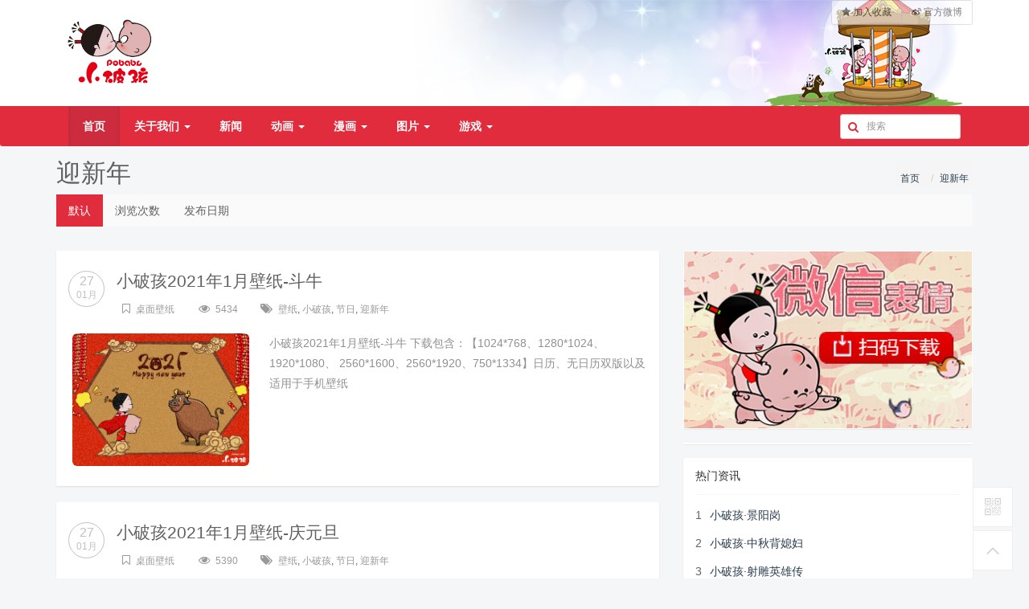

--- FILE ---
content_type: text/html; charset=utf-8
request_url: https://pobaby.cn/t/23.html
body_size: 6264
content:
<!DOCTYPE html>
<!--[if lt IE 7]>      <html class="lt-ie9 lt-ie8 lt-ie7"> <![endif]-->
<!--[if IE 7]>         <html class="lt-ie9 lt-ie8"> <![endif]-->
<!--[if IE 8]>         <html class="lt-ie9"> <![endif]-->
<!--[if gt IE 8]><!--> <html class=""> <!--<![endif]-->
    <head>
        <meta http-equiv="Content-Type" content="text/html; charset=UTF-8">
        <meta http-equiv="X-UA-Compatible" content="IE=edge,Chrome=1">
        <meta name="viewport" content="width=device-width,minimum-scale=1.0,maximum-scale=1.0,user-scalable=no">
        <meta name="renderer" content="webkit">
        <meta name="force-rendering" content="webkit"/>

        <title>迎新年 - 小破孩官网—很浪漫很厚道</title>
        <meta name="keywords" content="小破孩，拾荒动画，裤衩爱情，中国特色卡通品牌，小丫，三戒，坏坏，有内涵" />
        <meta name="description" content="小破孩诞生于2002年中秋，具有浓郁中国特色和时尚元素，主要角色有小破孩、小丫、坏坏等，已推出系列动画130集，以及漫画、游戏、表情、图片、壁纸等一系列周边产品，他们的故事时而幽默爆笑，时而温馨浪漫，有时也让人感动和思考。至今，小破孩已成为中国知名度最高的卡通形象之一。" />
        <link rel="shortcut icon" href="/assets/img/favicon.ico" />

        <link rel="stylesheet" media="screen" href="/assets/addons/cms/css/font-awesome.min.css?v=1.0.1" />
        <link rel="stylesheet" media="screen" href="/assets/addons/cms/css/jquery.colorbox.css?v=1.0.1" />
        <link rel="stylesheet" href="//at.alicdn.com/t/font_1461494259_6884313.css">
        <link rel="stylesheet" media="screen" href="/assets/addons/cms/css/common.css?v=1.0.1" />

        <script type="text/javascript" src="/assets/libs/jquery/dist/jquery.min.js"></script>
        <script type="text/javascript" src="/assets/libs/bootstrap/dist/js/bootstrap.min.js"></script>
        <script type="text/javascript" src="/assets/addons/cms/js/bootstrap-typeahead.min.js"></script>
        <!--[if lt IE 9]>
        <script src="/assets/js/html5shiv.js?v=1.0.1"></script>
        <script src="/assets/js/respond.min.js?v=1.0.1"></script>
        <![endif]-->
        <script type="text/javascript" src="/assets/addons/cms/js/common.js"></script>

    </head>
    <body class="group-page" >

        <header class="header">
            <!-- S 导航 -->
            <nav class="navbar navbar-inverse" id="header" role="navigation">
                <div class="headertopbox">
                    <div class="container">
                        <div class="headertop" style="background: url(/images/head_bg_2012.png) no-repeat right;">
                            <div class="headerlogo" style="background: url('/assets/img/logo.png') no-repeat center; background-size: cover;"></div>
                            <div class="btn-group navbar-right headerTopMu hidden-xs">
                                <a class="btn btn-default addbookbark" href="javascript:;"><i class="fa fa-star"></i> 加入收藏</a>
								<a class="btn btn-default" href="//weibo.com/shpobaby?is_hot=1" target="_blank"><i class="fa fa-weibo"></i> 官方微博</a>
                                <!--<div class="btn-group">
                                    <button type="button" class="btn btn-default dropdown-toggle" data-toggle="dropdown">
                                        官方微博
                                        <span class="caret"></span>
                                    </button>
                                    <ul class="dropdown-menu">
                                        <li><a href="//t.qq.com/pobaby">腾讯微博</a></li>
                                        <li><a href="//weibo.com/shpobaby?is_hot=1">新浪微博</a></li>
                                    </ul>
                                </div>-->

                            </div>
                        </div>
                    </div>
                </div>

                <div class="container">
                    <div class="navbar-header">
                        <button type="button" class="navbar-toggle" data-toggle="collapse" data-target="#navbar-collapse">
                            <span class="sr-only">Toggle navigation</span>
                            <span class="icon-bar"></span>
                            <span class="icon-bar"></span>
                            <span class="icon-bar"></span>
                        </button>
                        <a class="navbar-brand logohide" id="webLogo" href="/"><img src="/assets/addons/cms/img/logo.svg" width="180" alt="" /></a>
                    </div>

                    <div class="collapse navbar-collapse" id="navbar-collapse">
                        <ul class="nav navbar-nav">
                            <!--以下是两种实现导航菜单的方法-->

                            <!--如果你需要自定义NAV,可使用channellist标签来完成,这里只设置了2级-->
                            <li value=0  ><a data-toggle="" data-target="#"  class="select"  href="/">首页</a> </li>
                                                        <li class="dropdown">
                                <a href="/p/aboutus.html" data-toggle="dropdown" >关于我们  <b class="caret"></b></a>
                                <ul class="dropdown-menu" role="menu">
                                                                        <li>
                                        <a href="/p/aboutus.html">破孩简介</a>
                                    </li>
                                                                        <li>
                                        <a href="/p/story.html">破孩故事</a>
                                    </li>
                                                                        <li>
                                        <a href="/p/character.html">角色介绍</a>
                                    </li>
                                                                        <li>
                                        <a href="/p/copyright.html">版权声明</a>
                                    </li>
                                                                        <li>
                                        <a href="/p/contact.html">联系我们</a>
                                    </li>
                                                                        <li>
                                        <a href="/p/authorize.html">品牌授权</a>
                                    </li>
                                                                        <li>
                                        <a href="/p/recruit.html">招聘信息 </a>
                                    </li>
                                                                        <li>
                                        <a href="/p/honor.html">公司荣誉</a>
                                    </li>
                                                                    </ul>
                            </li>
                                                        <li>
                                <a href="/c/news.html" >新闻</a>
                                <ul class="dropdown-menu" role="menu">
                                                                    </ul>
                            </li>
                                                        <li class="dropdown">
                                <a href="/c/cartoon.html" data-toggle="dropdown" >动画  <b class="caret"></b></a>
                                <ul class="dropdown-menu" role="menu">
                                                                        <li>
                                        <a href="/c/film.html">短片</a>
                                    </li>
                                                                        <li>
                                        <a href="/c/card.html">裤衩贺卡</a>
                                    </li>
                                                                        <li>
                                        <a href="/c/mfilm.html">微动画</a>
                                    </li>
                                                                    </ul>
                            </li>
                                                        <li class="dropdown">
                                <a href="/c/comic.html" data-toggle="dropdown" >漫画  <b class="caret"></b></a>
                                <ul class="dropdown-menu" role="menu">
                                                                        <li>
                                        <a href="/c/szj.html">升职记</a>
                                    </li>
                                                                        <li>
                                        <a href="/c/jq.html">剧情</a>
                                    </li>
                                                                        <li>
                                        <a href="/c/sx.html">傻笑</a>
                                    </li>
                                                                        <li>
                                        <a href="/sgcomic/list.html">傻瓜漫画</a>
                                    </li>
                                                                    </ul>
                            </li>
                                                        <li class="dropdown">
                                <a href="/c/picture.html" data-toggle="dropdown" >图片  <b class="caret"></b></a>
                                <ul class="dropdown-menu" role="menu">
                                                                        <li>
                                        <a href="/lovewall">   破孩爱墙</a>
                                    </li>
                                                                        <li>
                                        <a href="/c/emoji.html">GIF表情</a>
                                    </li>
                                                                        <li>
                                        <a href="/c/wallpaper.html">桌面壁纸</a>
                                    </li>
                                                                        <li>
                                        <a href="/page/wxemot/list.html">微信表情</a>
                                    </li>
                                                                    </ul>
                            </li>
                                                        <li class="dropdown">
                                <a href="/c/game.html" data-toggle="dropdown" >游戏  <b class="caret"></b></a>
                                <ul class="dropdown-menu" role="menu">
                                                                        <li>
                                        <a href="/c/flash.html">FLASH游戏</a>
                                    </li>
                                                                    </ul>
                            </li>
                            
                        </ul>

                        <ul class="nav navbar-nav navbar-right">
                            <li>
                                <form class="form-inline navbar-form" action="/s.html" method="get">
                                    <div class="form-search">
                                        <div class="search-input">
                                        <input class="form-control typeahead" name="search" data-typeahead-url="/addons/cms/search/typeahead.html" type="text" id="searchinput" placeholder="搜索">
                                        </div>
                                    </div>
                                </form>
                            </li>
							<!--
                            <li class="dropdown" id="usertpl">
                                                                <a href="/user/index.html" class="dropdown-toggle" data-toggle="dropdown">会员<span class="hidden-sm">中心</span> <b class="caret"></b></a>
                                                                <ul class="dropdown-menu">
                                                                        <li><a href="/user/login.html"><i class="fa fa-sign-in fa-fw"></i>登录</a></li>
                                    <li><a href="/user/register.html"><i class="fa fa-user-o fa-fw"></i>注册</a></li>
                                    
                                </ul>
                            </li>
                            -->
						</ul>
                    </div>

                </div>
            </nav>
            <!-- E 导航 -->

        </header>

        

<div class="container"  id="content-container"> 
    <h1>
        迎新年        <ol class="breadcrumb pull-right">
            <!-- S 面包屑导航 -->
                        <li><a href="/">首页</a></li>
                        <li><a href="/t/23.html">迎新年</a></li>
                        <!-- E 面包屑导航 -->
        </ol>
    </h1>

    <div class="article-filter">
        <ul class="nav nav-sort clearfix">
            <!-- S 排序 -->
                        <li>
                <a href="?orderby=default&orderway=asc" class="active">
                    默认                </a>
            </li>
                        <li>
                <a href="?orderby=views&orderway=asc" class="">
                    浏览次数                </a>
            </li>
                        <li>
                <a href="?orderby=id&orderway=asc" class="">
                    发布日期                </a>
            </li>
                        <!-- E 排序 -->
        </ul>
    </div>

    <div class="article-list-body row">

        <div class="col-md-8 article-list-main">
            
            <!-- S 列表 -->
                        <section class="article-section">
    <article class="article-item">
        <div class="article-metas clearfix">
            <div class="pull-left">
                <div class="date">
                    <div class="day">27</div>
                    <div class="month">01月</div>
                </div>
            </div>
            <div class="metas-body">
                <h3 class="title"><a href="/a/1720.html">小破孩2021年1月壁纸-斗牛</a></h3>
                <p><a href="/c/wallpaper.html" class="type">桌面壁纸</a> <span class="eye">5434</span> <span class="tag" itemprop="keywords">
                                        <a href="/t/30.html" rel="tag">壁纸</a>,                    <a href="/t/22.html" rel="tag">小破孩</a>,                    <a href="/t/66.html" rel="tag">节日</a>,                    <a href="/t/23.html" rel="tag">迎新年</a>                </span></p>
            </div>
        </div>
        <div class="media">
                        <div class="media-left">
                <a href="/a/1720.html"><img src="https://www.pobaby.cn/uploads/20210722/b78f47e9346243b05137cf246e410c48.jpg" border=""   /></a>            </div>
                        <div class="media-body">
                小破孩2021年1月壁纸-斗牛
下载包含：【1024*768、1280*1024、1920*1080、 2560*1600、2560*1920、750*1334】日历、无日历双版以及适用于手机壁纸            </div>
        </div>

    </article>
</section>
                        <section class="article-section">
    <article class="article-item">
        <div class="article-metas clearfix">
            <div class="pull-left">
                <div class="date">
                    <div class="day">27</div>
                    <div class="month">01月</div>
                </div>
            </div>
            <div class="metas-body">
                <h3 class="title"><a href="/a/1719.html">小破孩2021年1月壁纸-庆元旦</a></h3>
                <p><a href="/c/wallpaper.html" class="type">桌面壁纸</a> <span class="eye">5390</span> <span class="tag" itemprop="keywords">
                                        <a href="/t/30.html" rel="tag">壁纸</a>,                    <a href="/t/22.html" rel="tag">小破孩</a>,                    <a href="/t/66.html" rel="tag">节日</a>,                    <a href="/t/23.html" rel="tag">迎新年</a>                </span></p>
            </div>
        </div>
        <div class="media">
                        <div class="media-left">
                <a href="/a/1719.html"><img src="https://www.pobaby.cn/uploads/20210722/3e6436c6fbbe07e0c5b69b2ff3612fa4.jpg" border=""   /></a>            </div>
                        <div class="media-body">
                小破孩2021年1月壁纸-庆元旦
下载包含：【1024*768、1280*1024、1920*1080、 2560*1600、2560*1920、750*1334】日历、无日历双版以及适用于手机壁纸            </div>
        </div>

    </article>
</section>
                        <section class="article-section">
    <article class="article-item">
        <div class="article-metas clearfix">
            <div class="pull-left">
                <div class="date">
                    <div class="day">23</div>
                    <div class="month">12月</div>
                </div>
            </div>
            <div class="metas-body">
                <h3 class="title"><a href="/a/1658.html">小破孩2020年1月壁纸-新年快乐</a></h3>
                <p><a href="/c/wallpaper.html" class="type">桌面壁纸</a> <span class="eye">8359</span> <span class="tag" itemprop="keywords">
                                        <a href="/t/30.html" rel="tag">壁纸</a>,                    <a href="/t/23.html" rel="tag">迎新年</a>                </span></p>
            </div>
        </div>
        <div class="media">
                        <div class="media-left">
                <a href="/a/1658.html"><img src="https://www.pobaby.cn/uploads/20191223/a5a97b73f204dbd80409177a2a06b669.jpg" border=""   /></a>            </div>
                        <div class="media-body">
                小破孩2020年1月壁纸-新年快乐
下载包含：【1024*768、1280*1024、 1440*900、1920*1080、2560*1920、750*1334】日历、无日历双版以及适用于手机壁纸​            </div>
        </div>

    </article>
</section>
                        <section class="article-section">
    <article class="article-item">
        <div class="article-metas clearfix">
            <div class="pull-left">
                <div class="date">
                    <div class="day">10</div>
                    <div class="month">01月</div>
                </div>
            </div>
            <div class="metas-body">
                <h3 class="title"><a href="/a/1359.html">小破孩邀您平安文明迎新年</a></h3>
                <p><a href="/c/news.html" class="type">新闻</a> <span class="eye">15467</span> <span class="tag" itemprop="keywords">
                                        <a href="/t/22.html" rel="tag">小破孩</a>,                    <a href="/t/23.html" rel="tag">迎新年</a>                </span></p>
            </div>
        </div>
        <div class="media">
                        <div class="media-left">
                <a href="/a/1359.html"><img src="https://www.pobaby.cn/userfiles/image/20170110/20170110181882158215.jpg" border=""   /></a>            </div>
                        <div class="media-body">
                近日，上海市消防局联合小破孩共同制作了“遵守规定，平安文明迎新年”系列公益短视频上线；市民可在上海各大户外广场大屏、公交车电视等观看视频；自2016年起，上海市外环内禁止燃放烟花爆竹，为此，上海消防局联合小破孩进行禁放烟花炮竹，平安文明过新年公益宣传！            </div>
        </div>

    </article>
</section>
                        <section class="article-section">
    <article class="article-item">
        <div class="article-metas clearfix">
            <div class="pull-left">
                <div class="date">
                    <div class="day">20</div>
                    <div class="month">12月</div>
                </div>
            </div>
            <div class="metas-body">
                <h3 class="title"><a href="/a/30.html">小破孩·又生蛋</a></h3>
                <p><a href="/c/film.html" class="type">短片</a> <span class="eye">386894</span> <span class="tag" itemprop="keywords">
                                        <a href="/t/42.html" rel="tag">过年</a>,                    <a href="/t/23.html" rel="tag">迎新年</a>                </span></p>
            </div>
        </div>
        <div class="media">
                        <div class="media-left">
                <a href="/a/30.html"><img src="https://www.pobaby.cn/movie/20061220143747.gif" border=""   /></a>            </div>
                        <div class="media-body">
                小破孩去年生了一个蛋，今年又生了一个蛋，到底是怎么回事呢？            </div>
        </div>

    </article>
</section>
                        <!-- E 列表 -->
            
            <!-- S 分页栏 -->
            <div class="text-center">
                 
            </div>
            <!-- E 分页栏 -->
            
        </div>

        <aside class="col-md-4 article-sidebar">
            <div class="panel panel-adimg">
                <a href="https://www.pobaby.cn/page/wxemot/list.html"><img src="/uploads/20181204/28148d2667deb0dda59ac0cef121cf59.jpg" class="img-responsive"/></a>
            </div>
            
            <div class="panel panel-adimg">
    
</div>
<!-- S 热门资讯 -->
<div class="panel panel-default hot-article">
    <div class="panel-heading">
        <h3 class="panel-title">热门资讯</h3>
    </div>
    <div class="panel-body">
                <div class="media media-number">
            <div class="media-left">
                <span class="num">1</span>
            </div>
            <div class="media-body">
                <a class="link-dark" href="/a/1.html" title="小破孩·景阳岗">小破孩·景阳岗</a>
            </div>
        </div>
                <div class="media media-number">
            <div class="media-left">
                <span class="num">2</span>
            </div>
            <div class="media-body">
                <a class="link-dark" href="/a/2.html" title="小破孩·中秋背媳妇">小破孩·中秋背媳妇</a>
            </div>
        </div>
                <div class="media media-number">
            <div class="media-left">
                <span class="num">3</span>
            </div>
            <div class="media-body">
                <a class="link-dark" href="/a/3.html" title="小破孩·射雕英雄传">小破孩·射雕英雄传</a>
            </div>
        </div>
                <div class="media media-number">
            <div class="media-left">
                <span class="num">4</span>
            </div>
            <div class="media-body">
                <a class="link-dark" href="/a/4.html" title="小破孩·金瓶梅">小破孩·金瓶梅</a>
            </div>
        </div>
                <div class="media media-number">
            <div class="media-left">
                <span class="num">5</span>
            </div>
            <div class="media-body">
                <a class="link-dark" href="/a/21.html" title="小破孩·倒拔垂杨柳">小破孩·倒拔垂杨柳</a>
            </div>
        </div>
            </div>
</div>
<!-- E 热门资讯 -->

<!-- S 热门标签 -->
<div class="panel panel-default hot-tags">
    <div class="panel-heading">
        <h3 class="panel-title">热门标签</h3>
    </div>
    <div class="panel-body">
                <a href="/t/129.html"> <span class="badge"><i class="fa fa-tags"></i> 志愿者</span></a>
                <a href="/t/94.html"> <span class="badge"><i class="fa fa-tags"></i> 爱情</span></a>
                <a href="/t/66.html"> <span class="badge"><i class="fa fa-tags"></i> 节日</span></a>
                <a href="/t/128.html"> <span class="badge"><i class="fa fa-tags"></i> 渔</span></a>
                <a href="/t/33.html"> <span class="badge"><i class="fa fa-tags"></i> 动画</span></a>
                <a href="/t/39.html"> <span class="badge"><i class="fa fa-tags"></i> 公益</span></a>
                <a href="/t/41.html"> <span class="badge"><i class="fa fa-tags"></i> 办公室</span></a>
                <a href="/t/95.html"> <span class="badge"><i class="fa fa-tags"></i> 元旦</span></a>
                <a href="/t/79.html"> <span class="badge"><i class="fa fa-tags"></i> 裤衩贺卡</span></a>
                <a href="/t/24.html"> <span class="badge"><i class="fa fa-tags"></i> 破锣</span></a>
                <a href="/t/113.html"> <span class="badge"><i class="fa fa-tags"></i> 贴</span></a>
                <a href="/t/28.html"> <span class="badge"><i class="fa fa-tags"></i> 傻笑</span></a>
                <a href="/t/31.html"> <span class="badge"><i class="fa fa-tags"></i> 有内涵</span></a>
                <a href="/t/40.html"> <span class="badge"><i class="fa fa-tags"></i> 一分笑</span></a>
                <a href="/t/116.html"> <span class="badge"><i class="fa fa-tags"></i> 金瓶梅</span></a>
                <a href="/t/29.html"> <span class="badge"><i class="fa fa-tags"></i> 漫画</span></a>
                <a href="/t/117.html"> <span class="badge"><i class="fa fa-tags"></i> 景阳岗</span></a>
                <a href="/t/89.html"> <span class="badge"><i class="fa fa-tags"></i> 大状元</span></a>
                <a href="/t/115.html"> <span class="badge"><i class="fa fa-tags"></i> 倒拔垂杨柳</span></a>
                <a href="/t/36.html"> <span class="badge"><i class="fa fa-tags"></i> 裤衩爱情</span></a>
                <a href="/t/123.html"> <span class="badge"><i class="fa fa-tags"></i> 中秋背媳妇</span></a>
                <a href="/t/112.html"> <span class="badge"><i class="fa fa-tags"></i> imessage表情</span></a>
                <a href="/t/122.html"> <span class="badge"><i class="fa fa-tags"></i> 小破孩.夜半惊魂</span></a>
                <a href="/t/22.html"> <span class="badge"><i class="fa fa-tags"></i> 小破孩</span></a>
                <a href="/t/125.html"> <span class="badge"><i class="fa fa-tags"></i> 碰到火灾</span></a>
                <a href="/t/124.html"> <span class="badge"><i class="fa fa-tags"></i> 奥运</span></a>
                <a href="/t/120.html"> <span class="badge"><i class="fa fa-tags"></i> 射雕英雄传</span></a>
                <a href="/t/27.html"> <span class="badge"><i class="fa fa-tags"></i> 益智</span></a>
                <a href="/t/97.html"> <span class="badge"><i class="fa fa-tags"></i> 表情</span></a>
                <a href="/t/121.html"> <span class="badge"><i class="fa fa-tags"></i> 二小</span></a>
            </div>
</div>
<!-- E 热门标签 -->

<!-- S 推荐资讯 -->
<div class="panel panel-default recommend-article">
    <div class="panel-heading">
        <h3 class="panel-title">推荐资讯</h3>
    </div>
    <div class="panel-body">
                <div class="media media-number">
            <div class="media-left">
                <span class="num">1</span>
            </div>
            <div class="media-body">
                <a class="link-dark" href="/a/25.html" title="小破孩·米黄色衬衫">小破孩·米黄色衬衫</a>
            </div>
        </div>
                <div class="media media-number">
            <div class="media-left">
                <span class="num">2</span>
            </div>
            <div class="media-body">
                <a class="link-dark" href="/a/35.html" title="小破孩的裤衩爱情07版">小破孩的裤衩爱情07版</a>
            </div>
        </div>
                <div class="media media-number">
            <div class="media-left">
                <span class="num">3</span>
            </div>
            <div class="media-body">
                <a class="link-dark" href="/a/41.html" title="小破孩的裤衩爱情08版">小破孩的裤衩爱情08版</a>
            </div>
        </div>
                <div class="media media-number">
            <div class="media-left">
                <span class="num">4</span>
            </div>
            <div class="media-body">
                <a class="link-dark" href="/a/1130.html" title="小破孩裤衩爱情之男人要做的十八件事">小破孩裤衩爱情之男人要做的十八件事</a>
            </div>
        </div>
                <div class="media media-number">
            <div class="media-left">
                <span class="num">5</span>
            </div>
            <div class="media-body">
                <a class="link-dark" href="/a/1133.html" title="小破孩裤衩爱情3—男人要能“背”">小破孩裤衩爱情3—男人要能“背”</a>
            </div>
        </div>
            </div>
</div>
<!-- E 推荐资讯 -->
        </aside>
    </div>
</div>


        <footer>
            <div class="container-fluid" id="footer">
                <div class="container">
                    <div class="row footer-inner">

                        <div class="col-md-3 col-sm-3">
                            <div class="footer-logo">
                                <a href="//www.shihuang.com" target="_blank"><em class="shihuanglogo"></em></a>
                            </div>
                            <p class="copyright">
                                <small>&copy; 2003-2025 Shihuang.com 版权所有。</small><br /><strong>备案号：<a href="http://beian.miit.gov.cn" target="_blank">沪ICP备 05017123号-1</a></strong>
                            </p>
                        </div>

                        <div class="col-md-5 col-md-push-1 col-sm-5 col-sm-push-1">
                            <div class="row"><div class="col-md-6 col-sm-6">
                                <ul class="links list-paddingleft-2">
                                    <li><p><a href="/p/aboutus.html">关于我们</a></p></li><li><p><a href="/p/contact.html">联系我们</a></p></li>
                                    <li><p><a href="/p/copyright.html">版权声明</a></p></li>
                                </ul>
                            </div>

                                <div class="col-md-6 col-sm-6">
                                    <ul class="links list-paddingleft-2">
                                        <li><p><a href="/c/news.html">新闻资讯</a></p></li>
                                        <li><p><a href="/p/recruit.html">招聘信息</a></p></li>
										<li><p><a href="/p/authorize.html">品牌授权</a></p></li>
                                        <!--<li><p><a href="//pobaby.taobao.com/" target="_blank">商城</a></p></li>
                                        <li><p><a href="/p/links.html">链接</a></p></li>-->
                                    </ul>
                                </div>

                                <!--<div class="col-md-4 col-sm-4">
                                    <ul class="links list-paddingleft-2">
                                        <li><p><a href="//so.tv.sohu.com/star/NzE0MjUxX8zv0tfQwg==.shtml" target="_blank">搜狐视频</a></p></li>
                                        <li><p><a href="//v.qq.com/vplus/pobaby" target="_blank">腾讯视频</a></p></li>
                                        <li><p><a href="//i.youku.com/u/UMzU0MjIzMjg" target="_blank">优酷视频</a></p></li>
                                        <li><p><a href="//www.iqiyi.com/u/402371428" target="_blank">爱&nbsp; 奇&nbsp; 艺</a></p></li>
                                    </ul>
                                </div>-->
                            </div>
                        </div>

                        <div class="col-md-3 col-sm-3 col-md-push-1 col-sm-push-1">
                            <div class="footer-social">
                                <a href="//weibo.com/shpobaby" target="_blank"><em class="fa fa-weibo"></em></a>
                                <a href="//user.qzone.qq.com/622009666" target="_blank"><em class="fa fa-qq"></em></a>
                                <a href="//weixin.qq.com/r/UnXQyDXEnmjhrXGr9yBA" target="_blank"><em class="fa fa-wechat"></em></a>
                                <br><a target="_blank" href="http://www.beian.gov.cn/portal/registerSystemInfo?recordcode=31010702004546"><img src="/images/picp_bg.png" style="margin:10px auto;"></a>
                                <br />
                                <script type="text/javascript">var cnzz_protocol = (("https:" == document.location.protocol) ? " https://" : " http://");document.write(unescape("%3Cspan id='cnzz_stat_icon_1259313174'%3E%3C/span%3E%3Cscript src='" + cnzz_protocol + "s11.cnzz.com/z_stat.php%3Fid%3D1259313174%26show%3Dpic1' type='text/javascript'%3E%3C/script%3E"));</script>
                            </div>
                        </div>

                    </div>
                </div>
            </div>
        </footer>

        <div id="floatbtn">
            <!-- S 浮动按钮 -->
            <!--
                <a id="fb-tipoff" class="hover" href="javascript:;" target="_blank">
                <i class="iconfont icon-pencil"></i>
            </a>-->
                        <a id="fb-qrcode" href="javascript:;">
                <i class="iconfont icon-qrcode"></i>
                <div id="fb-qrcode-wrapper">
                    <div class="qrcode"><img src="/assets/addons/cms/img/qrcode.jpg"></div>
                    <p>微信公众账号</p>
                    <p>微信扫一扫加关注</p>
                </div>
            </a>
                        <a id="back-to-top" class="hover" href="javascript:;">
                <i class="iconfont icon-backtotop"></i>
            </a>
            <!-- E 浮动按钮 -->
        </div>

    </body>
</html>

--- FILE ---
content_type: application/javascript
request_url: https://pobaby.cn/assets/addons/cms/js/common.js
body_size: 3327
content:
function loadUserTpl() {
    $('#usertpl').html('<i class="loading"></i>');
    $.ajax({
        type:'GET',
        dataType: "json",
        url:"/addons/cms/api/getuserload",
        success:function(res){
            if(res.code=="1"){
                $('#usertpl').html(res.userstr);
            }else{
                $('#usertpl').html('<i class="fa fa-ban fa-lg nouser"></i>');
            }
        },
        error:function(){
            $('#usertpl').html('<i class="fa fa-ban fa-lg nouser"></i>');
        }
    });
}
$(function () {
    function AddFavorite(sURL, sTitle) {
        if (/firefox/i.test(navigator.userAgent)) {
            return false;
        } else if (window.external && window.external.addFavorite) {
            window.external.addFavorite(sURL, sTitle);
            return true;
        } else if (window.sidebar && window.sidebar.addPanel) {
            window.sidebar.addPanel(sTitle, sURL, "");
            return true;
        } else {
            var touch = (navigator.userAgent.toLowerCase().indexOf('mac') != -1 ? 'Command' : 'CTRL');
            alert('请使用 ' + touch + ' + D 添加到收藏夹.');
            return false;
        }
    }

    var len = function (str) {
        if (!str)
            return 0;
        var length = 0;
        for (var i = 0; i < str.length; i++) {
            if (str.charCodeAt(i) >= 0x4e00 && str.charCodeAt(i) <= 0x9fa5) {
                length += 2;
            } else {
                length++;
            }
        }
        return length;
    };

    //页面滚动事件
    var header=$("#header");
    var headerBox=$(".headertopbox");
    var headerBoxHeight =  headerBox.height();
    var headerHeight =  header.height();
    var weblogo = $("#webLogo");

    $(window).scroll(function(){
        //获取窗口已滚动的高度
        var windowScrollTop=$(this).scrollTop();

        //如果大约100PX，就渐显出“回到顶部”，否则即隐藏

        if(windowScrollTop>headerBoxHeight)
        {
            header.addClass("navbar-fixed-top");
            headerBox.hide();
            $("body").css("padding-top",headerHeight+15+"px");
            weblogo.removeClass("logohide");
            weblogo.addClass("logoshow");

        }else{
            header.removeClass("navbar-fixed-top")
            headerBox.show();
            $("body").css("padding-top","0px");
            weblogo.removeClass("logoshow");
            weblogo.addClass("logohide");
        }

    });

    //搜索框
    $("input[name='search']").on("focus", function(){
       $(this).closest(".form-search").addClass("focused");
    }).on("blur", function(){
        var that = this;
        setTimeout(function(){
            $(that).closest(".form-search").removeClass("focused");
        }, 1000);
    });
    // 点击收藏
    $(".addbookbark").attr("rel", "sidebar").click(function () {
        return !AddFavorite(window.location.href, $(this).attr("title"));
    });
    // 点赞
    $(document).on("click", ".product-like-wrapper > a", function () {
        var ids = JSON.parse(localStorage.getItem("vote"));
        ids = $.isArray(ids) ? ids : [];
        var id = $(this).data("id");
        if ($.inArray(id, ids) > -1) {
            alert("你已经投过票了");
            return false;
        }
        $.ajax({
            type: "post",
            data: $(this).data(),
            dataType: 'json',
            success: function (ret) {
                if (ret.code === 1) {
                    ids.push(id);
                    $(".like-bar-wrapper .bar span").css("width", ret.data.likeratio + "%");
                    $(".like-bar-wrapper .num i").text(ret.data.likes);
                    $(".like-bar-wrapper .num span").text(ret.data.dislikes);
                    localStorage.setItem("vote", JSON.stringify(ids));
                }
            }
        });
    });
    if ($("#comment-container").size() > 0) {
        var ci, si;
        $("#commentlist dl dd div,#commentlist dl dd dl dd").on({
            mouseenter: function () {
                clearTimeout(ci);
                var _this = this;
                ci = setTimeout(function () {
                    $(_this).find("small:first").find("a").stop(true, true).fadeIn();
                }, 100);
            },
            mouseleave: function () {
                clearTimeout(ci);
                $(this).find("small:first").find("a").stop(true, true).fadeOut();
            }
        });

        $(".expandall a").on("click", function () {
            $(this).parent().parent().find("dl.hide").fadeIn();
            $(this).fadeOut();
        });

        $(document).on("click", "#submit", function () {
            var btn = $(this);
            var tips = $("#actiontips");
            tips.removeClass();
            var content = $("#commentcontent").val();
            if (len(content) < 3) {
                tips.addClass("text-danger").html("评论内容长度不正确！最少3个字符").fadeIn().change();
                return false;
            }
            var form = $("#postform");
            btn.attr("disabled", "disabled");
            tips.html('正在提交...');
            $.ajax({
                url: form.prop("action"),
                type: 'POST',
                data: form.serialize(),
                dataType: 'json',
                success: function (json) {
                    btn.removeAttr("disabled");
                    if (json.code == 1) {
                        $("#pid").val(0);
                        tips.addClass("text-success").html("评论成功！").fadeIn(300).change();
                        $("#commentcontent").val('');
                        $("#commentcount").text(parseInt($("#commentcount").text()) + 1);
                        setTimeout(function () {
                            location.reload();
                        }, 300);
                    } else {
                        tips.addClass("text-danger").html(json.msg).fadeIn().change();
                    }
                    if (json.data && json.data.token) {
                        $("#postform input[name='__token__']").val(json.data.token);
                    }
                },
                error: function () {
                    btn.removeAttr("disabled");
                    tips.addClass("text-danger").html("评论失败！请刷新页面重试！").fadeIn();
                }
            });
            return false;
        });
        $("#commentcontent").on("keydown", function (e) {
            if ((e.metaKey || e.ctrlKey) && (e.keyCode == 13 || e.keyCode == 10)) {
                $("#submit").trigger('click');
            }
        });
        $("#actiontips").on("change", function () {
            clearTimeout(si);
            si = setTimeout(function () {
                $("#actiontips").fadeOut();
            }, 8000);
        });
        $(document).on("keyup change", "#commentcontent", function () {
            var max = 1000;
            var c = $(this).val();
            var length = len(c);
            var t = $("#actiontips");
            if (max >= length) {
                t.removeClass().show().addClass("loading").html("你还可以输入 <font color=green>" + (Math.floor((max - length) / 2)) + "</font> 字");
                $("#submit").removeAttr("disabled");
            } else {
                t.removeClass().show().addClass("loading").html("你已经超出 <font color=red>" + (Math.ceil((length - max) / 2)) + "</font> 字");
                $("#submit").attr("disabled", "disabled");
            }
        });
    }
    // 回到顶部
    $('#back-to-top').on('click', function (e) {
        e.preventDefault();
        $('html,body').animate({
            scrollTop: 0
        }, 700);
    });
    // 如果是PC则移除navbar的dropdown点击事件
    if (!/Android|webOS|iPhone|iPad|iPod|BlackBerry|IEMobile|Opera Mini|Mobi/i.test(navigator.userAgent)) {
        $("#navbar-collapse [data-toggle='dropdown']").removeAttr("data-toggle");
    } else {
        $(".navbar-nav ul li:not(.dropdown-submenu):not(.dropdown) a").removeAttr("data-toggle");
    }
    $.fn.typeahead.Constructor.prototype.click = function (e) {

    };

    // 搜索自动完成
    $("#searchinput").typeahead({
        onSelect: function (item) {
            console.log(item);
            location.href = item.value.url;
        },
        grepper: function (data) {
            return data;
        },
        render: function (items) {
            var that = this;
            items = $(items).map(function (i, item) {
                var i = $(that.options.item);
                i.data("value", item);
                i.find('a').attr('href', item.url);
                i.find('a').html('<h5>' + item.title + '</h5>');
                return i[0];
            });
            items.first().addClass('active');
            that.$menu.css("width", $("#searchinput").parent.width);
            that.$menu.html(items);
            return that;
        },
        alignWidth: false,
        ajax: {
            url: $("#searchinput").data("typeahead-url"),
            valueField: "url",
            method: "post",
            dataType: "JSON",
            preDispatch: function (query) {
                return {
                    search: query
                };
            },
            preProcess: function (data) {
                return data;
            }
        }
    });
    // 百度分享
    if ($(".bdsharebuttonbox").size() > 0) {
        window._bd_share_config = {"common": {"bdSnsKey": {}, "bdText": "", "bdMini": "2", "bdMiniList": false, "bdPic": "", "bdStyle": "0", "bdSize": "116"}, "share": {}};
        with (document)
            0[(getElementsByTagName('head')[0] || body).appendChild(createElement('script')).src = '/static/api/js/share.js?v=89860593.js?cdnversion=' + ~(-new Date() / 36e5)];
    }

});